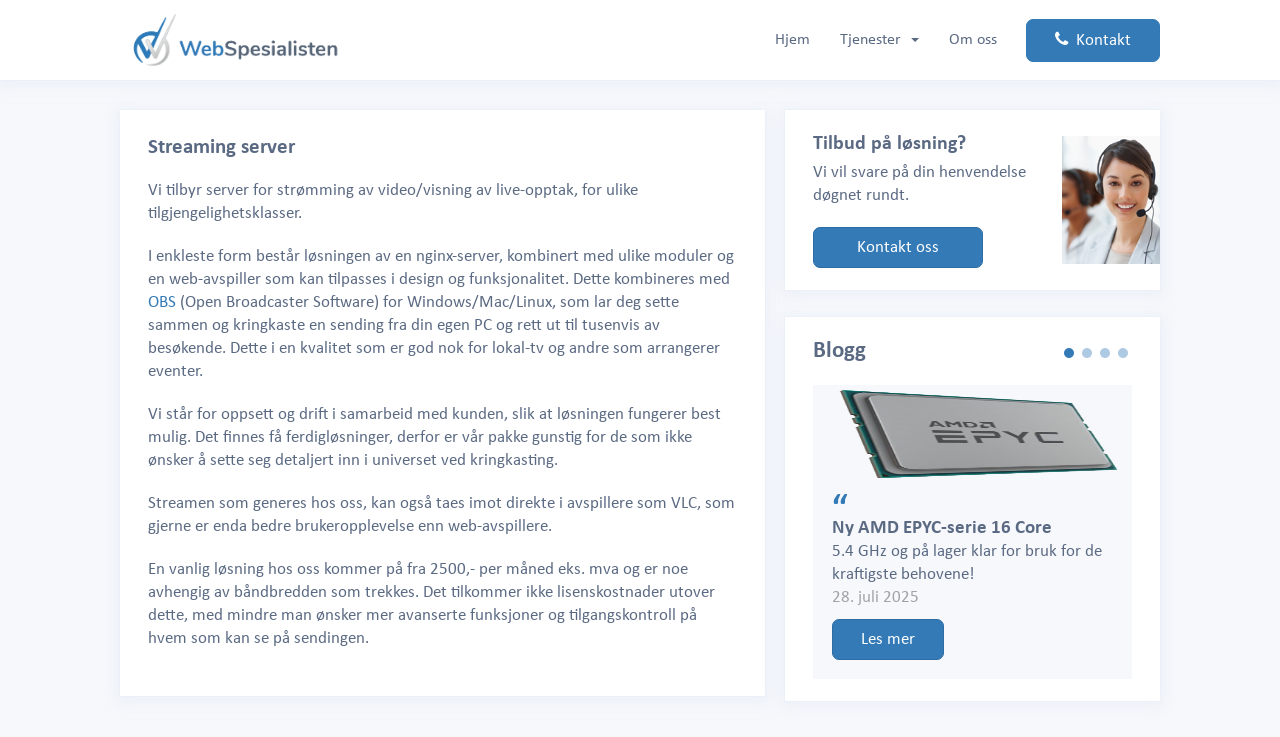

--- FILE ---
content_type: text/html; charset=UTF-8
request_url: https://webspesialisten.no/streaming-server/
body_size: 31607
content:
<!doctype html>
<html lang="nb-NO">
<head>
	<meta charset="UTF-8" />
    <title>Streaming server - Webspesialisten</title>
    <meta name="description" content="Drift av servere &#8211; enten på dedikert maskinvare eller skyen" />
	<meta name="viewport" content="width=device-width, initial-scale=1" />
	<link rel="profile" href="https://gmpg.org/xfn/11" />
    <meta name="https://webspesialisten.no/wp-content/themes/webspes/theme-color" content="#5b6a83" />
	<link href="https://webspesialisten.no/wp-content/themes/webspes/css/bootstrap.min.css" rel="stylesheet">

<script src="https://kit.fontawesome.com/87623acee0.js" crossorigin="anonymous"></script>
	<link href="https://webspesialisten.no/wp-content/themes/webspes/css/main.css" rel="stylesheet">
	<link href="https://webspesialisten.no/wp-content/themes/webspes/images/fav.png" rel="icon">
	    <meta name="facebook-domain-verification" content="i9k8anwj2i0kbkv7jlokn0s4669njm" />
	<meta name='robots' content='index, follow, max-image-preview:large, max-snippet:-1, max-video-preview:-1' />

	<!-- This site is optimized with the Yoast SEO plugin v19.6.1 - https://yoast.com/wordpress/plugins/seo/ -->
	<link rel="canonical" href="https://webspesialisten.no/streaming-server/" />
	<meta property="og:locale" content="nb_NO" />
	<meta property="og:type" content="article" />
	<meta property="og:title" content="Streaming server - Webspesialisten" />
	<meta property="og:description" content="Vi tilbyr server for strømming av video/visning av live-opptak, for ulike tilgjengelighetsklasser. I enkleste form består løsningen av en nginx-server, kombinert med ulike moduler og en web-avspiller som kan tilpasses i design og funksjonalitet. Dette kombineres med OBS (Open Broadcaster Software) for Windows/Mac/Linux, som lar deg sette sammen og kringkaste en sending fra din egen [&hellip;]" />
	<meta property="og:url" content="https://webspesialisten.no/streaming-server/" />
	<meta property="og:site_name" content="Webspesialisten" />
	<meta property="article:publisher" content="https://www.facebook.com/webspesialisten/" />
	<meta property="article:modified_time" content="2021-02-16T14:15:43+00:00" />
	<meta name="twitter:card" content="summary_large_image" />
	<meta name="twitter:label1" content="Ansl. lesetid" />
	<meta name="twitter:data1" content="1 minutt" />
	<script type="application/ld+json" class="yoast-schema-graph">{"@context":"https://schema.org","@graph":[{"@type":"WebPage","@id":"https://webspesialisten.no/streaming-server/","url":"https://webspesialisten.no/streaming-server/","name":"Streaming server - Webspesialisten","isPartOf":{"@id":"https://webspesialisten.no/#website"},"datePublished":"2021-02-16T14:00:35+00:00","dateModified":"2021-02-16T14:15:43+00:00","breadcrumb":{"@id":"https://webspesialisten.no/streaming-server/#breadcrumb"},"inLanguage":"nb-NO","potentialAction":[{"@type":"ReadAction","target":["https://webspesialisten.no/streaming-server/"]}]},{"@type":"BreadcrumbList","@id":"https://webspesialisten.no/streaming-server/#breadcrumb","itemListElement":[{"@type":"ListItem","position":1,"name":"Hjem","item":"https://webspesialisten.no/"},{"@type":"ListItem","position":2,"name":"Streaming server"}]},{"@type":"WebSite","@id":"https://webspesialisten.no/#website","url":"https://webspesialisten.no/","name":"Webspesialisten","description":"Drift av servere - enten på dedikert maskinvare eller skyen","publisher":{"@id":"https://webspesialisten.no/#organization"},"potentialAction":[{"@type":"SearchAction","target":{"@type":"EntryPoint","urlTemplate":"https://webspesialisten.no/?s={search_term_string}"},"query-input":"required name=search_term_string"}],"inLanguage":"nb-NO"},{"@type":"Organization","@id":"https://webspesialisten.no/#organization","name":"Webspesialisten AS","url":"https://webspesialisten.no/","sameAs":["https://www.facebook.com/webspesialisten/"],"logo":{"@type":"ImageObject","inLanguage":"nb-NO","@id":"https://webspesialisten.no/#/schema/logo/image/","url":"https://webspesialisten.no/wp-content/uploads/logo_ikon_stort_org-Copy.png","contentUrl":"https://webspesialisten.no/wp-content/uploads/logo_ikon_stort_org-Copy.png","width":800,"height":220,"caption":"Webspesialisten AS"},"image":{"@id":"https://webspesialisten.no/#/schema/logo/image/"}}]}</script>
	<!-- / Yoast SEO plugin. -->


<link rel='dns-prefetch' href='//cdn.jsdelivr.net' />
<link rel='dns-prefetch' href='//s.w.org' />
<link rel='stylesheet' id='wp-block-library-css'  href='https://webspesialisten.no/wp-includes/css/dist/block-library/style.min.css' type='text/css' media='all' />
<style id='global-styles-inline-css' type='text/css'>
body{--wp--preset--color--black: #000000;--wp--preset--color--cyan-bluish-gray: #abb8c3;--wp--preset--color--white: #ffffff;--wp--preset--color--pale-pink: #f78da7;--wp--preset--color--vivid-red: #cf2e2e;--wp--preset--color--luminous-vivid-orange: #ff6900;--wp--preset--color--luminous-vivid-amber: #fcb900;--wp--preset--color--light-green-cyan: #7bdcb5;--wp--preset--color--vivid-green-cyan: #00d084;--wp--preset--color--pale-cyan-blue: #8ed1fc;--wp--preset--color--vivid-cyan-blue: #0693e3;--wp--preset--color--vivid-purple: #9b51e0;--wp--preset--gradient--vivid-cyan-blue-to-vivid-purple: linear-gradient(135deg,rgba(6,147,227,1) 0%,rgb(155,81,224) 100%);--wp--preset--gradient--light-green-cyan-to-vivid-green-cyan: linear-gradient(135deg,rgb(122,220,180) 0%,rgb(0,208,130) 100%);--wp--preset--gradient--luminous-vivid-amber-to-luminous-vivid-orange: linear-gradient(135deg,rgba(252,185,0,1) 0%,rgba(255,105,0,1) 100%);--wp--preset--gradient--luminous-vivid-orange-to-vivid-red: linear-gradient(135deg,rgba(255,105,0,1) 0%,rgb(207,46,46) 100%);--wp--preset--gradient--very-light-gray-to-cyan-bluish-gray: linear-gradient(135deg,rgb(238,238,238) 0%,rgb(169,184,195) 100%);--wp--preset--gradient--cool-to-warm-spectrum: linear-gradient(135deg,rgb(74,234,220) 0%,rgb(151,120,209) 20%,rgb(207,42,186) 40%,rgb(238,44,130) 60%,rgb(251,105,98) 80%,rgb(254,248,76) 100%);--wp--preset--gradient--blush-light-purple: linear-gradient(135deg,rgb(255,206,236) 0%,rgb(152,150,240) 100%);--wp--preset--gradient--blush-bordeaux: linear-gradient(135deg,rgb(254,205,165) 0%,rgb(254,45,45) 50%,rgb(107,0,62) 100%);--wp--preset--gradient--luminous-dusk: linear-gradient(135deg,rgb(255,203,112) 0%,rgb(199,81,192) 50%,rgb(65,88,208) 100%);--wp--preset--gradient--pale-ocean: linear-gradient(135deg,rgb(255,245,203) 0%,rgb(182,227,212) 50%,rgb(51,167,181) 100%);--wp--preset--gradient--electric-grass: linear-gradient(135deg,rgb(202,248,128) 0%,rgb(113,206,126) 100%);--wp--preset--gradient--midnight: linear-gradient(135deg,rgb(2,3,129) 0%,rgb(40,116,252) 100%);--wp--preset--duotone--dark-grayscale: url('#wp-duotone-dark-grayscale');--wp--preset--duotone--grayscale: url('#wp-duotone-grayscale');--wp--preset--duotone--purple-yellow: url('#wp-duotone-purple-yellow');--wp--preset--duotone--blue-red: url('#wp-duotone-blue-red');--wp--preset--duotone--midnight: url('#wp-duotone-midnight');--wp--preset--duotone--magenta-yellow: url('#wp-duotone-magenta-yellow');--wp--preset--duotone--purple-green: url('#wp-duotone-purple-green');--wp--preset--duotone--blue-orange: url('#wp-duotone-blue-orange');--wp--preset--font-size--small: 13px;--wp--preset--font-size--medium: 20px;--wp--preset--font-size--large: 36px;--wp--preset--font-size--x-large: 42px;}.has-black-color{color: var(--wp--preset--color--black) !important;}.has-cyan-bluish-gray-color{color: var(--wp--preset--color--cyan-bluish-gray) !important;}.has-white-color{color: var(--wp--preset--color--white) !important;}.has-pale-pink-color{color: var(--wp--preset--color--pale-pink) !important;}.has-vivid-red-color{color: var(--wp--preset--color--vivid-red) !important;}.has-luminous-vivid-orange-color{color: var(--wp--preset--color--luminous-vivid-orange) !important;}.has-luminous-vivid-amber-color{color: var(--wp--preset--color--luminous-vivid-amber) !important;}.has-light-green-cyan-color{color: var(--wp--preset--color--light-green-cyan) !important;}.has-vivid-green-cyan-color{color: var(--wp--preset--color--vivid-green-cyan) !important;}.has-pale-cyan-blue-color{color: var(--wp--preset--color--pale-cyan-blue) !important;}.has-vivid-cyan-blue-color{color: var(--wp--preset--color--vivid-cyan-blue) !important;}.has-vivid-purple-color{color: var(--wp--preset--color--vivid-purple) !important;}.has-black-background-color{background-color: var(--wp--preset--color--black) !important;}.has-cyan-bluish-gray-background-color{background-color: var(--wp--preset--color--cyan-bluish-gray) !important;}.has-white-background-color{background-color: var(--wp--preset--color--white) !important;}.has-pale-pink-background-color{background-color: var(--wp--preset--color--pale-pink) !important;}.has-vivid-red-background-color{background-color: var(--wp--preset--color--vivid-red) !important;}.has-luminous-vivid-orange-background-color{background-color: var(--wp--preset--color--luminous-vivid-orange) !important;}.has-luminous-vivid-amber-background-color{background-color: var(--wp--preset--color--luminous-vivid-amber) !important;}.has-light-green-cyan-background-color{background-color: var(--wp--preset--color--light-green-cyan) !important;}.has-vivid-green-cyan-background-color{background-color: var(--wp--preset--color--vivid-green-cyan) !important;}.has-pale-cyan-blue-background-color{background-color: var(--wp--preset--color--pale-cyan-blue) !important;}.has-vivid-cyan-blue-background-color{background-color: var(--wp--preset--color--vivid-cyan-blue) !important;}.has-vivid-purple-background-color{background-color: var(--wp--preset--color--vivid-purple) !important;}.has-black-border-color{border-color: var(--wp--preset--color--black) !important;}.has-cyan-bluish-gray-border-color{border-color: var(--wp--preset--color--cyan-bluish-gray) !important;}.has-white-border-color{border-color: var(--wp--preset--color--white) !important;}.has-pale-pink-border-color{border-color: var(--wp--preset--color--pale-pink) !important;}.has-vivid-red-border-color{border-color: var(--wp--preset--color--vivid-red) !important;}.has-luminous-vivid-orange-border-color{border-color: var(--wp--preset--color--luminous-vivid-orange) !important;}.has-luminous-vivid-amber-border-color{border-color: var(--wp--preset--color--luminous-vivid-amber) !important;}.has-light-green-cyan-border-color{border-color: var(--wp--preset--color--light-green-cyan) !important;}.has-vivid-green-cyan-border-color{border-color: var(--wp--preset--color--vivid-green-cyan) !important;}.has-pale-cyan-blue-border-color{border-color: var(--wp--preset--color--pale-cyan-blue) !important;}.has-vivid-cyan-blue-border-color{border-color: var(--wp--preset--color--vivid-cyan-blue) !important;}.has-vivid-purple-border-color{border-color: var(--wp--preset--color--vivid-purple) !important;}.has-vivid-cyan-blue-to-vivid-purple-gradient-background{background: var(--wp--preset--gradient--vivid-cyan-blue-to-vivid-purple) !important;}.has-light-green-cyan-to-vivid-green-cyan-gradient-background{background: var(--wp--preset--gradient--light-green-cyan-to-vivid-green-cyan) !important;}.has-luminous-vivid-amber-to-luminous-vivid-orange-gradient-background{background: var(--wp--preset--gradient--luminous-vivid-amber-to-luminous-vivid-orange) !important;}.has-luminous-vivid-orange-to-vivid-red-gradient-background{background: var(--wp--preset--gradient--luminous-vivid-orange-to-vivid-red) !important;}.has-very-light-gray-to-cyan-bluish-gray-gradient-background{background: var(--wp--preset--gradient--very-light-gray-to-cyan-bluish-gray) !important;}.has-cool-to-warm-spectrum-gradient-background{background: var(--wp--preset--gradient--cool-to-warm-spectrum) !important;}.has-blush-light-purple-gradient-background{background: var(--wp--preset--gradient--blush-light-purple) !important;}.has-blush-bordeaux-gradient-background{background: var(--wp--preset--gradient--blush-bordeaux) !important;}.has-luminous-dusk-gradient-background{background: var(--wp--preset--gradient--luminous-dusk) !important;}.has-pale-ocean-gradient-background{background: var(--wp--preset--gradient--pale-ocean) !important;}.has-electric-grass-gradient-background{background: var(--wp--preset--gradient--electric-grass) !important;}.has-midnight-gradient-background{background: var(--wp--preset--gradient--midnight) !important;}.has-small-font-size{font-size: var(--wp--preset--font-size--small) !important;}.has-medium-font-size{font-size: var(--wp--preset--font-size--medium) !important;}.has-large-font-size{font-size: var(--wp--preset--font-size--large) !important;}.has-x-large-font-size{font-size: var(--wp--preset--font-size--x-large) !important;}
</style>
<link rel='stylesheet' id='ds-fe-boot-css-css'  href='https://webspesialisten.no/wp-content/plugins/ds-features/css/bootstrap.less' type='text/css' media='all' />
<link rel='stylesheet' id='widgetopts-styles-css'  href='https://webspesialisten.no/wp-content/plugins/widget-options/assets/css/widget-options.css' type='text/css' media='all' />
<link rel='stylesheet' id='inbound-shortcodes-css'  href='https://webspesialisten.no/wp-content/plugins/cta/shared/shortcodes/css/frontend-render.css' type='text/css' media='all' />
<link rel='stylesheet' id='tablepress-default-css'  href='https://webspesialisten.no/wp-content/plugins/tablepress/css/build/default.css' type='text/css' media='all' />
<script type='text/javascript' src='https://webspesialisten.no/wp-includes/js/jquery/jquery.min.js' id='jquery-core-js'></script>
<script type='text/javascript' src='https://webspesialisten.no/wp-includes/js/jquery/jquery-migrate.min.js' id='jquery-migrate-js'></script>
<script type='text/javascript' id='cta-load-variation-js-extra'>
/* <![CDATA[ */
var cta_variation = {"cta_id":null,"admin_url":"https:\/\/webspesialisten.no\/wp-admin\/admin-ajax.php","home_url":"https:\/\/webspesialisten.no","split_testing":"1","sticky_cta":"1","page_tracking":"off"};
/* ]]> */
</script>
<script type='text/javascript' src='https://webspesialisten.no/wp-content/plugins/cta/assets/js/cta-variation.js' id='cta-load-variation-js'></script>
<script type='text/javascript' id='inbound-analytics-js-extra'>
/* <![CDATA[ */
var inbound_settings = {"post_id":"5987","post_type":"page","variation_id":"0","ip_address":"18.218.243.55","wp_lead_data":{"lead_id":null,"lead_email":null,"lead_uid":null,"lead_nonce":null},"admin_url":"https:\/\/webspesialisten.no\/wp-admin\/admin-ajax.php","track_time":"2026\/01\/19 18:35:21","page_tracking":"off","search_tracking":"off","comment_tracking":"off","custom_mapping":[],"is_admin":"","ajax_nonce":"d2f82f87eb"};
/* ]]> */
</script>
<script type='text/javascript' src='https://webspesialisten.no/wp-content/plugins/cta/shared/assets/js/frontend/analytics/inboundAnalytics.min.js' id='inbound-analytics-js'></script>
<link rel="https://api.w.org/" href="https://webspesialisten.no/wp-json/" /><link rel="alternate" type="application/json" href="https://webspesialisten.no/wp-json/wp/v2/pages/5987" /><link rel="alternate" type="application/json+oembed" href="https://webspesialisten.no/wp-json/oembed/1.0/embed?url=https%3A%2F%2Fwebspesialisten.no%2Fstreaming-server%2F" />
<link rel="alternate" type="text/xml+oembed" href="https://webspesialisten.no/wp-json/oembed/1.0/embed?url=https%3A%2F%2Fwebspesialisten.no%2Fstreaming-server%2F&#038;format=xml" />

    <!-- Facebook Pixel Code -->
<script>
!function(f,b,e,v,n,t,s)
{if(f.fbq)return;n=f.fbq=function(){n.callMethod?
n.callMethod.apply(n,arguments):n.queue.push(arguments)};
if(!f._fbq)f._fbq=n;n.push=n;n.loaded=!0;n.version='2.0';
n.queue=[];t=b.createElement(e);t.async=!0;
t.src=v;s=b.getElementsByTagName(e)[0];
s.parentNode.insertBefore(t,s)}(window,document,'script',
'https://connect.facebook.net/en_US/fbevents.js');
 fbq('init', '596912904569732');
fbq('track', 'PageView');
</script>
<noscript>
 <img height="1" width="1"
src="https://www.facebook.com/tr?id=596912904569732&ev=PageView
&noscript=1"/>
</noscript>
<!-- End Facebook Pixel Code -->


<!-- Google Tag Manager -->
<script>(function(w,d,s,l,i){w[l]=w[l]||[];w[l].push({'gtm.start':
new Date().getTime(),event:'gtm.js'});var f=d.getElementsByTagName(s)[0],
j=d.createElement(s),dl=l!='dataLayer'?'&l='+l:'';j.async=true;j.src=
'https://www.googletagmanager.com/gtm.js?id='+i+dl;f.parentNode.insertBefore(j,f);
})(window,document,'script','dataLayer','GTM-5RVGQQD');</script>
<!-- End Google Tag Manager -->


    <!-- Matomo -->
<script>
    var _paq = window._paq = window._paq || [];
    /* tracker methods like "setCustomDimension" should be called before "trackPageView" */
    _paq.push(['trackPageView']);
    _paq.push(['enableLinkTracking']);
    (function() {
        var u="//track.webspes.no/";
        _paq.push(['setTrackerUrl', u+'matomo.php']);
        _paq.push(['setSiteId', '1']);
        var d=document, g=d.createElement('script'), s=d.getElementsByTagName('script')[0];
        g.async=true; g.src=u+'matomo.js'; s.parentNode.insertBefore(g,s);
    })();
</script>
<!-- End Matomo Code -->


</head>

<body>

<!-- Google Tag Manager (noscript) -->
<noscript><iframe src="https://www.googletagmanager.com/ns.html?id=GTM-5RVGQQD"
height="0" width="0" style="display:none;visibility:hidden"></iframe></noscript>
<!-- End Google Tag Manager (noscript) -->

	<!--Header start-->
	<header>
		<div class="container">
			<nav class="navbar navbar-default">
				<div class="container-fluid">
					<div class="navbar-header">
						<button type="button" class="navbar-toggle collapsed" data-toggle="collapse" data-target="#bs-example-navbar-collapse-1" aria-expanded="false">
							<span class="sr-only">Toggle navigation</span>
							<span class="icon-bar"></span>
							<span class="icon-bar"></span>
							<span class="icon-bar"></span>
						</button>
						<a class="navbar-brand" href="/">
							<img src="https://webspesialisten.no/wp-content/themes/webspes/images/logo.png" alt="Webspesialisten">
						</a>
					</div>
					<div class="collapse navbar-collapse" id="bs-example-navbar-collapse-1">
						<ul class="nav navbar-nav navbar-right">
                        

	<!-- Functions: Clean Menu Start -->
	<li class=''><a href="https://webspesialisten.no/">Hjem</a></li>

	<li class="dropdown ">
	<a href="#" class="dropdown-toggle" data-toggle="dropdown" role="button" aria-haspopup="false" aria-expanded="false">Tjenester&nbsp; <span class="caret"></span></a>

	<ul class="dropdown-menu">
		<li class=''><a href="https://webspesialisten.no/dedikert-server/">Dedikert server</a></li>
		<li class=''><a href="https://webspesialisten.no/dedikert-server/proxmox/">Proxmox Virtualisering</a></li>
		<li class=''><a href="https://webspesialisten.no/dedikert-filserver/">Dedikert filserver</a></li>
		<li class=''><a href="https://webspesialisten.no/tjenester/wordpress-24/">WordPress 24</a></li>
		<li class=''><a href="https://webspesialisten.no/tjenester/nextcloud/">NextCloud filserver</a></li>
		<li class=''><a href="https://webspesialisten.no/skyserver/">SkyServer med drift</a></li>
		<li class=''><a href="https://webspesialisten.no/cpanel-server/">cPanel Server</a></li>
		<li class=''><a href="https://webspesialisten.no/mailkonto/">Mailkonto</a></li>
		<li class=''><a href="https://webspesialisten.no/tjenester/drift/">Driftstjenester IT</a></li>
		<li class=''><a href="https://webspesialisten.no/wordpress/">Drift av WordPress</a></li>
		<li class=''><a href="https://webspesialisten.no/tjenester/backup-as-a-service/">Backup as a service</a></li>
		<li class=''><a href="https://webspesialisten.no/tjenester/smtp-server/">SMTP-server</a></li>
		<li class=''><a href="https://webspesialisten.no/tjenester/sikker-epost/">Arkivering av mail</a></li>
		<li class=''><a href="https://webspesialisten.no/nyhetsbrev/">Nyhetsbrev</a></li>
	</ul>
	</li>	<li class=''><a href="https://webspesialisten.no/om-oss/">Om oss</a></li>
	<!-- Functions: Clean Menu End -->
                        <li><a href="/kontakt" class="btn btn-primary"><i class="fa fa-phone"></i>&nbsp; Kontakt</a></li>
                        </ul>
					</div>
				</div>
			</nav>


		</div>
	</header>
	<!--	Header end -->


   	<div class="container">
		<div class="main-area">

		<!--Main start-->
<main>
<section class="product-main-area">
        <div class="panel product-content">






        <article id="post-5987" class="post-5987 page type-page status-publish hentry">


        <h2 class="entry-title">Streaming server</h2>

    <div class="entry-content">
        <p></p>
<p>Vi tilbyr server for strømming av video/visning av live-opptak, for ulike tilgjengelighetsklasser. </p>
<p></p>
<p></p>
<p>I enkleste form består løsningen av en nginx-server, kombinert med ulike moduler og en web-avspiller som kan tilpasses i design og funksjonalitet. Dette kombineres med <a href="https://obsproject.com/">OBS </a>(Open Broadcaster Software) for Windows/Mac/Linux, som lar deg sette sammen og kringkaste en sending fra din egen PC og rett ut til tusenvis av besøkende. Dette i en kvalitet som er god nok for lokal-tv og andre som arrangerer eventer.</p>
<p></p>
<p></p>
<p>Vi står for oppsett og drift i samarbeid med kunden, slik at løsningen fungerer best mulig. Det finnes få ferdigløsninger, derfor er vår pakke gunstig for de som ikke ønsker å sette seg detaljert inn i universet ved kringkasting. </p>
<p></p>
<p></p>
<p>Streamen som generes hos oss, kan også taes imot direkte i avspillere som VLC, som gjerne er enda bedre brukeropplevelse enn web-avspillere.</p>
<p></p>
<p></p>
<p>En vanlig løsning hos oss kommer på fra 2500,- per måned eks. mva og er noe avhengig av båndbredden som trekkes. Det tilkommer ikke lisenskostnader utover dette, med mindre man ønsker mer avanserte funksjoner og tilgangskontroll på hvem som kan se på sendingen.</p>
<p></p>
    </div><!-- .entry-content -->


</article><!-- #post-${ID} -->


</div>

</section>




            </main>
            <!--Main end-->
            <!--Sidebar start-->
            <div class="sidebar">
                <!--Features widget start-->


                <div class="widget_text panel widget"><div class="textwidget custom-html-widget"><div class="widget-body">
<div class="support-wrap">
<div class="support-content">
<h3>Tilbud på løsning?</h3>
<p>Vi vil svare på din henvendelse døgnet rundt.</p>
<a href="/kontakt" class="btn btn-primary">Kontakt oss</a>
</div>
<figure>
<img src="https://webspesialisten.no/wp-content/themes/webspes/images/image5.png" alt="support">
</figure>
</div>
</div></div></div>
                <!--Blog widget start-->
                <div class="panel widget">
                    <h3 class="widget-title">Blogg</h3>


                     <div class="widget-body">
                        <div class="blog-sec">
                            <div class="owl-carousel owl-theme blog-widget-slider">
                                        <div class="blog-item">
                        <figure>
                        <a href="https://webspesialisten.no/forsiden/ny-amd-serie-16-core/">
                        <img width="433" height="395" src="https://webspesialisten.no/wp-content/uploads/epic-amd.png" class="img-responsive responsive--full wp-post-image" alt="" title="Ny AMD EPYC-serie 16 Core" style="height:97px;" srcset="https://webspesialisten.no/wp-content/uploads/epic-amd.png 433w, https://webspesialisten.no/wp-content/uploads/epic-amd-300x274.png 300w" sizes="(max-width: 433px) 100vw, 433px" />                        </a>
                        </figure>
                        <div class="blog-content">
                            <h4>Ny AMD EPYC-serie 16 Core</h4>
                            <p>5.4 GHz og på lager klar for bruk for de kraftigste behovene!  </p>
                            <div class="date">28. juli 2025</div>
                            <a href="https://webspesialisten.no/forsiden/ny-amd-serie-16-core/" class="btn btn-primary">Les mer</a>
                        </div>
                    </div>
                                        <div class="blog-item">
                        <figure>
                        <a href="https://webspesialisten.no/ukategorisert/gratis-kontrollpanel-lansert/">
                        <img width="1568" height="1009" src="https://webspesialisten.no/wp-content/uploads/server-4393370_1920-1568x1009.jpg" class="img-responsive responsive--full wp-post-image" alt="" loading="lazy" title="Ut med cPanel? Gratis kontroll!" style="height:97px;" srcset="https://webspesialisten.no/wp-content/uploads/server-4393370_1920-1568x1009.jpg 1568w, https://webspesialisten.no/wp-content/uploads/server-4393370_1920-300x193.jpg 300w, https://webspesialisten.no/wp-content/uploads/server-4393370_1920-1024x659.jpg 1024w, https://webspesialisten.no/wp-content/uploads/server-4393370_1920-768x494.jpg 768w, https://webspesialisten.no/wp-content/uploads/server-4393370_1920-1536x989.jpg 1536w, https://webspesialisten.no/wp-content/uploads/server-4393370_1920.jpg 1920w" sizes="(max-width: 1568px) 100vw, 1568px" />                        </a>
                        </figure>
                        <div class="blog-content">
                            <h4>Ut med cPanel? Gratis kontroll!</h4>
                            <p>Alle dedikerte server-kunder på Linux vil nå kunne kvitte seg med cPan…  </p>
                            <div class="date">28. april 2025</div>
                            <a href="https://webspesialisten.no/ukategorisert/gratis-kontrollpanel-lansert/" class="btn btn-primary">Les mer</a>
                        </div>
                    </div>
                                        <div class="blog-item">
                        <figure>
                        <a href="https://webspesialisten.no/blogg/ny-tjeneste-nyhetsbrev/">
                        <img width="967" height="438" src="https://webspesialisten.no/wp-content/uploads/nyhetsbrev-smtp-1.png" class="img-responsive responsive--full wp-post-image" alt="" loading="lazy" title="Ny tjeneste fra oss: Nyhetsbrev" style="height:97px;" srcset="https://webspesialisten.no/wp-content/uploads/nyhetsbrev-smtp-1.png 967w, https://webspesialisten.no/wp-content/uploads/nyhetsbrev-smtp-1-300x136.png 300w, https://webspesialisten.no/wp-content/uploads/nyhetsbrev-smtp-1-768x348.png 768w" sizes="(max-width: 967px) 100vw, 967px" />                        </a>
                        </figure>
                        <div class="blog-content">
                            <h4>Ny tjeneste fra oss: Nyhetsbrev</h4>
                            <p>Send proffe nyhetsbrev på sekunder med AI-funksjoner og stavekontroll.…  </p>
                            <div class="date">5. april 2025</div>
                            <a href="https://webspesialisten.no/blogg/ny-tjeneste-nyhetsbrev/" class="btn btn-primary">Les mer</a>
                        </div>
                    </div>
                                        <div class="blog-item">
                        <figure>
                        <a href="https://webspesialisten.no/epost/avsender-kontaktskjema/">
                        <img width="1280" height="1162" src="https://webspesialisten.no/wp-content/uploads/email-2151046_1280.png" class="img-responsive responsive--full wp-post-image" alt="" loading="lazy" title="Avsender i kontaktskjema" style="height:97px;" srcset="https://webspesialisten.no/wp-content/uploads/email-2151046_1280.png 1280w, https://webspesialisten.no/wp-content/uploads/email-2151046_1280-300x272.png 300w, https://webspesialisten.no/wp-content/uploads/email-2151046_1280-1024x930.png 1024w, https://webspesialisten.no/wp-content/uploads/email-2151046_1280-768x697.png 768w" sizes="(max-width: 1280px) 100vw, 1280px" />                        </a>
                        </figure>
                        <div class="blog-content">
                            <h4>Avsender i kontaktskjema</h4>
                            <p>Et vanlig problem er at e-poster fra kontaktskjemaer blir markert som …  </p>
                            <div class="date">30. mars 2025</div>
                            <a href="https://webspesialisten.no/epost/avsender-kontaktskjema/" class="btn btn-primary">Les mer</a>
                        </div>
                    </div>
                                        </div>

                     </div></div>


                </div>
                <!--Blog widget end-->
                        </div>
            <!--Sidebar start-->




            <script type="text/javascript">
_linkedin_partner_id = "383570";
window._linkedin_data_partner_ids = window._linkedin_data_partner_ids || [];
window._linkedin_data_partner_ids.push(_linkedin_partner_id);
</script><script type="text/javascript">
(function(l) {
if (!l){window.lintrk = function(a,b){window.lintrk.q.push([a,b])};
window.lintrk.q=[]}
var s = document.getElementsByTagName("script")[0];
var b = document.createElement("script");
b.type = "text/javascript";b.async = true;
b.src = "https://snap.licdn.com/li.lms-analytics/insight.min.js";
s.parentNode.insertBefore(b, s);})(window.lintrk);
</script>
<noscript>
<img height="1" width="1" style="display:none;" alt="" src="https://px.ads.linkedin.com/collect/?pid=383570&fmt=gif" />
</noscript>

	</div><!-- #container -->
</div><!-- #main area -->

   <!--Footer start-->
<footer>
    <div class="container">
        <div class="pull-left">
            <p>©  1998-2025 Webspesialisten AS</p>
        </div>
        <div class="pull-right">

            <ul> 
            

	<!-- Functions: Clean Menu Start -->
	<li class=''><a href="https://webspesialisten.no/datasenter/">Datasenter</a></li>	<li class=''><a href="https://webspesialisten.no/om-oss/">Om oss</a></li>	<li class=''><a href="/personvern">Personvern</a></li>
	<!-- Functions: Clean Menu End -->
            </ul>
        </div>
    </div>
</footer>
<!--Footer end-->


<script type='text/javascript' src='https://webspesialisten.no/wp-content/plugins/cta/shared//shortcodes/js/spin.min.js' id='spin.min-js'></script>
<script type='text/javascript' id='wp_slimstat-js-extra'>
/* <![CDATA[ */
var SlimStatParams = {"ajaxurl":"https:\/\/webspesialisten.no\/wp-admin\/admin-ajax.php","baseurl":"\/","dnt":"noslimstat,ab-item","ci":"YTozOntzOjEyOiJjb250ZW50X3R5cGUiO3M6NDoicGFnZSI7czoxMDoiY29udGVudF9pZCI7aTo1OTg3O3M6NjoiYXV0aG9yIjtzOjc6IndlYnNwZXMiO30-.e2f7a133c592a03427f1fe0967c5fc8f"};
/* ]]> */
</script>
<script defer type='text/javascript' src='https://cdn.jsdelivr.net/wp/wp-slimstat/tags/5.0.10.2/wp-slimstat.min.js' id='wp_slimstat-js'></script>

<script src="https://webspesialisten.no/wp-content/themes/webspes/js/jquery-3.3.1.min.js"></script>
<script src="https://webspesialisten.no/wp-content/themes/webspes/js/bootstrap.min.js"></script>
<script src="https://webspesialisten.no/wp-content/themes/webspes/js/libs.min.js"></script>
<script src="https://webspesialisten.no/wp-content/themes/webspes/js/custom.min.js"></script>
<script src="https://webspesialisten.no/wp-content/themes/webspes/js/webspes.js"></script>  

<script type="text/javascript"> (function(d, src, c) { var t=d.scripts[d.scripts.length - 1],s=d.createElement('script');s.id='la_x2s6df8d';s.defer=true;s.src=src;s.onload=s.onreadystatechange=function(){var rs=this.readyState;if(rs&&(rs!='complete')&&(rs!='loaded')){return;}c(this);};t.parentElement.insertBefore(s,t.nextSibling);})(document, 'https://support.webspesialisten.no/scripts/track.js', function(e){ LiveAgent.createButton('c4pt7z19', e); }); </script>

</body>
</html>


--- FILE ---
content_type: text/html; charset=UTF-8
request_url: https://webspesialisten.no/wp-admin/admin-ajax.php
body_size: 234
content:
141854.903697d4e0745cf890cf8e0b7aee9a23

--- FILE ---
content_type: text/css
request_url: https://webspesialisten.no/wp-content/themes/webspes/css/main.css
body_size: 40770
content:
@charset "UTF-8";
/* Fonts */
@font-face {
  font-family: 'Calibri';
  src: url("../fonts/Calibri.eot");
  src: url("../fonts/Calibri.eot?#iefix") format("embedded-opentype"), url("../fonts/Calibri.woff2") format("woff2"), url("../fonts/Calibri.woff") format("woff"), url("../fonts/Calibri.ttf") format("truetype"), url("../fonts/Calibri.svg#Calibri") format("svg");
  font-weight: normal;
  font-style: normal; }

@font-face {
  font-family: 'Calibri-bold';
  src: url("../fonts/Calibri-Bold.eot");
  src: url("../fonts/Calibri-Bold.eot?#iefix") format("embedded-opentype"), url("../fonts/Calibri-Bold.woff2") format("woff2"), url("../fonts/Calibri-Bold.woff") format("woff"), url("../fonts/Calibri-Bold.ttf") format("truetype"), url("../fonts/Calibri-Bold.svg#Calibri-Bold") format("svg");
  font-weight: normal;
  font-style: normal; }

/*++++++++++++++++++++++++++++++++++++++++++++++++++++++++
Overwrite bootstrap
++++++++++++++++++++++++++++++++++++++++++++++++++++++++*/
/*--------------------------------------------------------
body font and background overwrite
---------------------------------------------------------*/
body {
  font-family: Calibri;
  font-size: 17px;
  line-height: 1.38;
  background: #f7f8fc;
  color: #5b6a83; }
  @media (max-width: 649px) {
    body {
      font-size: 16px; } }

/*--------------------------------------------------------
Image max width 100%
---------------------------------------------------------*/
img {
  max-width: 100%; }

/*--------------------------------------------------------
Typography
---------------------------------------------------------*/
h1,
h2,
h3,
h4,
h5,
h6 {
  margin-top: 0;
  color: #5b6a83;
  font-family: "Calibri-bold"; }

h1,
h2 {
  font-family: "Calibri-bold";
  font-size: 23px;
  line-height: 1.14;
  margin-bottom: 24px; }
  @media (max-width: 649px) {
    h1,
    h2 {
      font-size: 21px; } }

h3,
h4,
h5 {
  font-family: "Calibri-bold";
  font-size: 21px;
  line-height: 1.2; }
  @media (max-width: 649px) {
    h3,
    h4,
    h5 {
      font-size: 19px; } }

/*--------------------------------------------------------
Container overwrite
---------------------------------------------------------*/
@media (min-width: 1200px) {
  .container {
    width: 1070px; } }

/*--------------------------------------------------------
Navbar overwrite
---------------------------------------------------------*/
.navbar {
  background: transparent;
  border: none;
  height: 80px;
  margin: 0; }
  @media (max-width: 767px) {
    .navbar {
      height: 60px; } }

.navbar-brand {
  height: 80px;
  display: -webkit-box;
  display: -webkit-flex;
  display: -moz-box;
  display: -ms-flexbox;
  display: flex;
  -webkit-box-align: center;
  -webkit-align-items: center;
  -moz-box-align: center;
  -ms-flex-align: center;
  align-items: center; }
  @media (max-width: 767px) {
    .navbar-brand {
      height: 60px; } }
  .navbar-brand img {
    max-width: 210px;
    margin-left:10px;
    max-height: 60px; }
    @media (max-width: 767px) {
      .navbar-brand img {
        max-width: 150px;
        max-height: 35px; } }

@media (max-width: 767px) {
  .navbar-header {
    display: -webkit-box;
    display: -webkit-flex;
    display: -moz-box;
    display: -ms-flexbox;
    display: flex;
    -webkit-box-pack: center;
    -webkit-justify-content: center;
    -moz-box-pack: center;
    -ms-flex-pack: center;
    justify-content: center; } }

/*--------------------------------------------------------
Navbar toggle overwrite
---------------------------------------------------------*/
.navbar-toggle {
  position: absolute;
  left: 0;
  top: 0;
  background: #ffffff;
  border-color: #ffffff !important; }
  .navbar-toggle span {
    background: #337ab7 !important; }
  .navbar-toggle:hover {
    background: #ffffff !important; }

/*--------------------------------------------------------
Navbar link overwrite
---------------------------------------------------------*/
.navbar-nav > li > a:not(.btn) {
  padding-top: 30px;
  padding-bottom: 30px;
  color: #5b6a83;
  position: relative; }
  @media (max-width: 767px) {
    .navbar-nav > li > a:not(.btn) {
      padding-top: 10px;
      padding-bottom: 10px; } }
  .navbar-nav > li > a:not(.btn):after {
    content: "";
    position: absolute;
    bottom: 0;
    left: 15px;
    right: 15px;
    height: 3px;
    background-color: #337ab7;
    -webkit-transform-origin: center;
    -moz-transform-origin: center;
    -ms-transform-origin: center;
    transform-origin: center;
    -webkit-transform: scaleX(0);
    -moz-transform: scaleX(0);
    -ms-transform: scaleX(0);
    transform: scaleX(0);
    -webkit-transition: 0.4s -webkit-transform ease;
    transition: 0.4s -webkit-transform ease;
    -moz-transition: 0.4s transform ease, 0.4s -moz-transform ease;
    transition: 0.4s transform ease;
    transition: 0.4s transform ease, 0.4s -webkit-transform ease, 0.4s -moz-transform ease; }
  .navbar-nav > li > a:not(.btn):hover {
    color: #337ab7; }
    .navbar-nav > li > a:not(.btn):hover:after {
      -webkit-transform: scaleX(1);
      -moz-transform: scaleX(1);
      -ms-transform: scaleX(1);
      transform: scaleX(1); }

.navbar-nav > li.current-menu-parent > a, .navbar-nav > li.active > a, .navbar-nav > li.open > a {
  color: #337ab7 !important;
  background: transparent !important; }
  .navbar-nav > li.current-menu-parent > a:after, .navbar-nav > li.active > a:after, .navbar-nav > li.open > a:after {
    -webkit-transform: scaleX(1);
    -moz-transform: scaleX(1);
    -ms-transform: scaleX(1);
    transform: scaleX(1); }

/*--------------------------------------------------------
Navbar hover dropdown
---------------------------------------------------------*/
.navbar-nav .dropdown {
  position: relative; }
  @media (max-width: 767px) {
    .navbar-nav .dropdown a {
      padding-right: 10px; } }
  @media (min-width: 768px) {
    .navbar-nav .dropdown .dropdown-menu {
      display: block;
      opacity: 0;
      -webkit-transform: translateY(50px);
      -moz-transform: translateY(50px);
      -ms-transform: translateY(50px);
      transform: translateY(50px);
      pointer-events: none;
      -webkit-transition: 0.4s opacity ease 0.2s, 0.4s -webkit-transform ease 0.2s;
      transition: 0.4s opacity ease 0.2s, 0.4s -webkit-transform ease 0.2s;
      -moz-transition: 0.4s transform ease 0.2s, 0.4s opacity ease 0.2s, 0.4s -moz-transform ease 0.2s;
      transition: 0.4s transform ease 0.2s, 0.4s opacity ease 0.2s;
      transition: 0.4s transform ease 0.2s, 0.4s opacity ease 0.2s, 0.4s -webkit-transform ease 0.2s, 0.4s -moz-transform ease 0.2s; } }
  @media (max-width: 767px) {
    .navbar-nav .dropdown .dropdown-menu {
      margin: 0 15px; } }
  @media (max-width: 767px) {
    .navbar-nav .dropdown:after {
      content: "";
      display: block;
      border-left: 4px solid transparent;
      border-right: 4px solid transparent;
      border-top: 4px solid #337ab7;
      position: absolute;
      right: 15px;
      top: 19px; } }
  @media (min-width: 768px) {
    .navbar-nav .dropdown:hover .dropdown-menu {
      display: block;
      -webkit-transform: translateY(0);
      -moz-transform: translateY(0);
      -ms-transform: translateY(0);
      transform: translateY(0);
      opacity: 1;
      pointer-events: all; } }

/*--------------------------------------------------------
Navbar open from left on mobile
---------------------------------------------------------*/
@media (max-width: 767px) {
  .navbar-collapse {
    background: #ffffff;
    -webkit-transition: 0.3s -webkit-transform ease-out;
    transition: 0.3s -webkit-transform ease-out;
    -moz-transition: 0.3s transform ease-out, 0.3s -moz-transform ease-out;
    transition: 0.3s transform ease-out;
    transition: 0.3s transform ease-out, 0.3s -webkit-transform ease-out, 0.3s -moz-transform ease-out;
    display: block !important;
    overflow: hidden;
    overflow-y: auto;
    position: fixed;
    z-index: 999;
    left: 15px;
    top: 50px;
    height: 89% !important;
    height: -moz-calc(100% - 50px) !important;
    height: calc(100% - 50px) !important;
    width: 280px;
    -webkit-box-shadow: 0px 3px 13px 5px rgba(220, 230, 242, 0.36), 0 0px 0px 1px rgba(220, 230, 242, 0.2);
    box-shadow: 0px 3px 13px 5px rgba(220, 230, 242, 0.36), 0 0px 0px 1px rgba(220, 230, 242, 0.2); } }

@media (max-width: 767px) {
  .navbar-collapse.collapse {
    -webkit-transform: translateX(-100%);
    -moz-transform: translateX(-100%);
    -ms-transform: translateX(-100%);
    transform: translateX(-100%); } }

@media (max-width: 767px) {
  .navbar-collapse.collapse.in {
    -webkit-transform: translateX(0%);
    -moz-transform: translateX(0%);
    -ms-transform: translateX(0%);
    transform: translateX(0%); } }

/*--------------------------------------------------------
Links overwrite
---------------------------------------------------------*/
a {
  text-decoration: none;
  -webkit-transition: 0.4s all ease;
  -moz-transition: 0.4s all ease;
  transition: 0.4s all ease; }
  a:hover {
    text-decoration: none; }

/*--------------------------------------------------------
Panel overwrite
---------------------------------------------------------*/
.panel.about-us, .panel.blog-sec, .panel.widget, .panel.product-content, .panel.product-content, .panel.feature, .panel.product-price, .panel.faq-sec {
  padding: 26px 28px;
  -webkit-box-shadow: 0px 3px 13px 5px rgba(220, 230, 242, 0.36), 0 0px 0px 1px rgba(220, 230, 242, 0.2);
  box-shadow: 0px 3px 13px 5px rgba(220, 230, 242, 0.36), 0 0px 0px 1px rgba(220, 230, 242, 0.2);
  margin-bottom: 27px;
  border-radius: 0px;
  border: none;
}

/*--------------------------------------------------------
Btn  overwrite
---------------------------------------------------------*/
.btn {
  border-radius: 7px;
  padding: 7px 28px;
  font-family: Calibri;
  font-size: 17px;
  line-height: 1.5; }

/*++++++++++++++++++++++++++++++++++++++++++++++++++++++++
Custom style start
++++++++++++++++++++++++++++++++++++++++++++++++++++++++*/
/*--------------------------------------------------------
Body soft load
---------------------------------------------------------*/
* {
  outline: none !important; }

body {
  -webkit-font-smoothing: antialiased;
  -moz-osx-font-smoothing: grayscale; }
  @media (max-width: 767px) {
    body {
      padding-top: 50px; } }
  body:after {
    content: "";
    position: fixed;
    left: 0;
    right: 0;
    top: 0;
    bottom: 0;
    width: 100%;
    height: 100%;
    z-index: 9999;
    background: white;
    background-size: 35px;
    pointer-events: none;
    -webkit-transition: 0.4s all ease;
    -moz-transition: 0.4s all ease;
    transition: 0.4s all ease; }
  body main,
  body aside,
  body footer {
    -webkit-transition: opacity 1.5s ease, -webkit-transform 0.75s ease;
    transition: opacity 1.5s ease, -webkit-transform 0.75s ease;
    -moz-transition: transform 0.75s ease, opacity 1.5s ease, -moz-transform 0.75s ease;
    transition: transform 0.75s ease, opacity 1.5s ease;
    transition: transform 0.75s ease, opacity 1.5s ease, -webkit-transform 0.75s ease, -moz-transform 0.75s ease;
    opacity: 0; }
  body.link-transition main,
  body.link-transition aside,
  body.link-transition footer {
    opacity: 0; }
  body.page-loaded:after {
    opacity: 0; }
  body.page-loaded main,
  body.page-loaded aside,
  body.page-loaded footer {
    opacity: 1; }
  body.page-loaded.link-transition:after {
    opacity: 1; }
  body.page-loaded.link-transition main,
  body.page-loaded.link-transition aside,
  body.page-loaded.link-transition footer {
    opacity: 0;
    -webkit-transition-delay: 0s;
    -moz-transition-delay: 0s;
    transition-delay: 0s; }
  body.page-loaded.link-transition footer {
    -webkit-transition: 0s opacity ease;
    -moz-transition: 0s opacity ease;
    transition: 0s opacity ease; }

/*--------------------------------------------------------
Header
---------------------------------------------------------*/
header {
  background: #ffffff;
  -webkit-box-shadow: 0px 3px 13px 5px rgba(220, 230, 242, 0.36), 0 0px 0px 1px rgba(220, 230, 242, 0.2);
  box-shadow: 0px 3px 13px 5px rgba(220, 230, 242, 0.36), 0 0px 0px 1px rgba(220, 230, 242, 0.2);
  width: 100%;
  z-index: 9999; }
  @media (max-width: 767px) {
    header {
      position: fixed;
      top: 0;
      left: 0; } }
  @media (min-width: 768px) {
    header .navbar {
      display: -webkit-box;
      display: -webkit-flex;
      display: -moz-box;
      display: -ms-flexbox;
      display: flex;
      -webkit-box-align: center;
      -webkit-align-items: center;
      -moz-box-align: center;
      -ms-flex-align: center;
      align-items: center; } }
  header .navbar .container-fluid {
    width: 100%; }
    @media (min-width: 768px) {
      header .navbar .container-fluid {
        padding: 0; } }
  header .navbar .btn {
    font-family: Calibri;
    font-size: 17px;
    line-height: 1.5;
    padding: 8px 28px;
    margin-left: 14px;
    border-radius: 7px; }
    @media (max-width: 989px) {
      header .navbar .btn {
        margin-left: 0; } }
    @media (max-width: 767px) {
      header .navbar .btn {
        margin: 10px 15px; } }
    header .navbar .btn.btn-primary {
      color: #ffffff;
      border-color: #337ab7; }
  @media (min-width: 768px) {
    header .navbar .navbar-nav {
      font-size: 16px; } }
  @media (min-width: 768px) {
    header .navbar .navbar-nav {
      display: -webkit-box;
      display: -webkit-flex;
      display: -moz-box;
      display: -ms-flexbox;
      display: flex;
      -webkit-box-align: center;
      -webkit-align-items: center;
      -moz-box-align: center;
      -ms-flex-align: center;
      align-items: center; } }

/*--------------------------------------------------------
Footer
---------------------------------------------------------*/
footer {
  background: #ffffff;
  border-top: 1px solid #edf2f9;
  color: #9ba0a8;
  padding: 8px 0;
  text-align: center; }
  @media (max-width: 579px) {
    footer .pull-left,
    footer .pull-right {
      float: none !important; } }
  footer p {
    margin: 0; }
  footer a {
    color: #5b6a83; }
    footer a:hover {
      color: #337ab7; }
  footer ul {
    list-style: none;
    margin: 0;
    padding: 0; }
    footer ul li {
      display: inline-block;
      margin-left: 25px; }
      @media (max-width: 579px) {
        footer ul li {
          margin-left: 10px;
          margin: 10px; } }

/*--------------------------------------------------------
Main area and sidebar
---------------------------------------------------------*/
.main-area {
  display: -webkit-box;
  display: -webkit-flex;
  display: -moz-box;
  display: -ms-flexbox;
  display: flex; }
  @media (max-width: 989px) {
    .main-area {
      -webkit-box-orient: vertical;
      -webkit-box-direction: normal;
      -webkit-flex-direction: column;
      -moz-box-orient: vertical;
      -moz-box-direction: normal;
      -ms-flex-direction: column;
      flex-direction: column; } }
  .main-area sidebar, .main-area .sidebar {
    padding: 30px 0 7px;
    width: 375px;
    min-width: 375px;
    margin-left: 20px; }
    @media (max-width: 989px) {
      .main-area sidebar, .main-area .sidebar {
        width: 100%;
        min-width: 10px;
        margin: 0;
        padding-top: 0; } }
    .main-area sidebar .panel, .main-area .sidebar .panel {
      padding-top: 22px;
      padding-bottom: 22px; }
      @media (max-width: 579px) {
        .main-area sidebar .panel, .main-area .sidebar .panel {
          padding-top: 18px;
          padding-bottom: 18px; } }

/*--------------------------------------------------------
Main
---------------------------------------------------------*/
main {
  padding: 30px 0 7px;
  width: 100%; }

/*
 *  Owl Carousel - Core
 */
.owl-carousel {
  display: none;
  width: 100%;
  -webkit-tap-highlight-color: transparent;
  /* position relative and z-index fix webkit rendering fonts issue */
  position: relative;
  z-index: 1; }
  .owl-carousel .owl-stage {
    position: relative;
    -ms-touch-action: pan-Y;
    touch-action: manipulation;
    -moz-backface-visibility: hidden;
    /* fix firefox animation glitch */ }
  .owl-carousel .owl-stage:after {
    content: ".";
    display: block;
    clear: both;
    visibility: hidden;
    line-height: 0;
    height: 0; }
  .owl-carousel .owl-stage-outer {
    position: relative;
    overflow: hidden;
    /* fix for flashing background */
    -webkit-transform: translate3d(0px, 0px, 0px); }
  .owl-carousel .owl-wrapper,
  .owl-carousel .owl-item {
    -webkit-backface-visibility: hidden;
    -moz-backface-visibility: hidden;
    -ms-backface-visibility: hidden;
    -webkit-transform: translate3d(0, 0, 0);
    -moz-transform: translate3d(0, 0, 0);
    -ms-transform: translate3d(0, 0, 0); }
  .owl-carousel .owl-item {
    position: relative;
    min-height: 1px;
    float: left;
    -webkit-backface-visibility: hidden;
    -webkit-tap-highlight-color: transparent;
    -webkit-touch-callout: none; }
  .owl-carousel .owl-item img {
    display: block;
    width: 100%; }
  .owl-carousel .owl-nav.disabled,
  .owl-carousel .owl-dots.disabled {
    display: none; }
  .owl-carousel .owl-nav .owl-prev,
  .owl-carousel .owl-nav .owl-next,
  .owl-carousel .owl-dot {
    cursor: pointer;
    -webkit-user-select: none;
    -moz-user-select: none;
    -ms-user-select: none;
    user-select: none; }
  .owl-carousel .owl-nav button.owl-prev,
  .owl-carousel .owl-nav button.owl-next,
  .owl-carousel button.owl-dot {
    background: none;
    color: inherit;
    border: none;
    padding: 0 !important;
    font: inherit; }
  .owl-carousel.owl-loaded {
    display: block; }
  .owl-carousel.owl-loading {
    opacity: 0;
    display: block; }
  .owl-carousel.owl-hidden {
    opacity: 0; }
  .owl-carousel.owl-refresh .owl-item {
    visibility: hidden; }
  .owl-carousel.owl-drag .owl-item {
    -ms-touch-action: pan-y;
    touch-action: pan-y;
    -webkit-user-select: none;
    -moz-user-select: none;
    -ms-user-select: none;
    user-select: none; }
  .owl-carousel.owl-grab {
    cursor: move;
    cursor: -webkit-grab;
    cursor: -moz-grab;
    cursor: grab; }
  .owl-carousel.owl-rtl {
    direction: rtl; }
  .owl-carousel.owl-rtl .owl-item {
    float: right; }

/* No Js */
.no-js .owl-carousel {
  display: block; }

/*
 *  Owl Carousel - Animate Plugin
 */
.owl-carousel .animated {
  -webkit-animation-duration: 1000ms;
  -moz-animation-duration: 1000ms;
  animation-duration: 1000ms;
  -webkit-animation-fill-mode: both;
  -moz-animation-fill-mode: both;
  animation-fill-mode: both; }

.owl-carousel .owl-animated-in {
  z-index: 0; }

.owl-carousel .owl-animated-out {
  z-index: 1; }

.owl-carousel .fadeOut {
  -webkit-animation-name: fadeOut;
  -moz-animation-name: fadeOut;
  animation-name: fadeOut; }

@-webkit-keyframes fadeOut {
  0% {
    opacity: 1; }
  100% {
    opacity: 0; } }

@-moz-keyframes fadeOut {
  0% {
    opacity: 1; }
  100% {
    opacity: 0; } }

@keyframes fadeOut {
  0% {
    opacity: 1; }
  100% {
    opacity: 0; } }

/*
 * 	Owl Carousel - Auto Height Plugin
 */
.owl-height {
  -webkit-transition: height 500ms ease-in-out;
  -moz-transition: height 500ms ease-in-out;
  transition: height 500ms ease-in-out; }

/*
 * 	Owl Carousel - Lazy Load Plugin
 */
.owl-carousel .owl-item {
  /**
			This is introduced due to a bug in IE11 where lazy loading combined with autoheight plugin causes a wrong
			calculation of the height of the owl-item that breaks page layouts
		 */ }
  .owl-carousel .owl-item .owl-lazy {
    opacity: 0;
    -webkit-transition: opacity 400ms ease;
    -moz-transition: opacity 400ms ease;
    transition: opacity 400ms ease; }
  .owl-carousel .owl-item .owl-lazy[src^=""], .owl-carousel .owl-item .owl-lazy:not([src]) {
    max-height: 0; }
  .owl-carousel .owl-item img.owl-lazy {
    -webkit-transform-style: preserve-3d;
    -moz-transform-style: preserve-3d;
    transform-style: preserve-3d; }

/*
 * 	Owl Carousel - Video Plugin
 */
.owl-carousel .owl-video-wrapper {
  position: relative;
  height: 100%;
  background: #000; }

.owl-carousel .owl-video-play-icon {
  position: absolute;
  height: 80px;
  width: 80px;
  left: 50%;
  top: 50%;
  margin-left: -40px;
  margin-top: -40px;
  background: url("owl.video.play.png") no-repeat;
  cursor: pointer;
  z-index: 1;
  -webkit-backface-visibility: hidden;
  -webkit-transition: -webkit-transform 100ms ease;
  transition: -webkit-transform 100ms ease;
  -moz-transition: transform 100ms ease, -moz-transform 100ms ease;
  transition: transform 100ms ease;
  transition: transform 100ms ease, -webkit-transform 100ms ease, -moz-transform 100ms ease; }

.owl-carousel .owl-video-play-icon:hover {
  -webkit-transform: scale(1.3, 1.3);
  -moz-transform: scale(1.3, 1.3);
  -ms-transform: scale(1.3, 1.3);
  transform: scale(1.3, 1.3); }

.owl-carousel .owl-video-playing .owl-video-tn,
.owl-carousel .owl-video-playing .owl-video-play-icon {
  display: none; }

.owl-carousel .owl-video-tn {
  opacity: 0;
  height: 100%;
  background-position: center center;
  background-repeat: no-repeat;
  background-size: contain;
  -webkit-transition: opacity 400ms ease;
  -moz-transition: opacity 400ms ease;
  transition: opacity 400ms ease; }

.owl-carousel .owl-video-frame {
  position: relative;
  z-index: 1;
  height: 100%;
  width: 100%; }

/*--------------------------------------------------------
About feature sec
---------------------------------------------------------*/
@media (max-width: 989px) {
  .about-us [class*='col-'] {
    margin-bottom: 30px; }
    .about-us [class*='col-']:last-child {
      margin-bottom: 0; } }

@media (min-width: 990px) {
  .about-us [class*='col-']:last-child {
    padding-left: 60px; } }

.about-us h1, .about-us h2 {
  margin-bottom: 30px; }

.about-us ul {
  list-style: none;
  margin: 0;
  padding: 0;
  margin-bottom: 50px; }
  @media (max-width: 989px) {
    .about-us ul {
      margin-bottom: 25px; } }
  .about-us ul li {
    padding-left: 25px;
    background: url(../images/icons/icon12.png) left center no-repeat;
    background-size: 15px;
    margin-bottom: 12px; }

.about-us .btn {
  min-width: 205px; }

.about-us .media {
  color: #5b6a83;
  font-family: Calibri;
  font-size: 17px;
  line-height: 1.38;
  display: -webkit-box;
  display: -webkit-flex;
  display: -moz-box;
  display: -ms-flexbox;
  display: flex;
  -webkit-box-align: center;
  -webkit-align-items: center;
  -moz-box-align: center;
  -ms-flex-align: center;
  align-items: center;
  background: #f7f8fc;
  padding-right: 20px; }
  @media (max-width: 1199px) {
    .about-us .media {
      line-height: 1; } }
  @media (max-width: 649px) {
    .about-us .media {
      padding-right: 15px; } }
  .about-us .media h1, .about-us .media h2, .about-us .media h3, .about-us .media h4, .about-us .media h5, .about-us .media h6 {
    font-family: "Calibri-bold";
    font-size: 21px;
    line-height: 1.2; }
    @media (max-width: 649px) {
      .about-us .media h1, .about-us .media h2, .about-us .media h3, .about-us .media h4, .about-us .media h5, .about-us .media h6 {
        font-size: 19px; } }
    @media (max-width: 649px) {
      .about-us .media h1, .about-us .media h2, .about-us .media h3, .about-us .media h4, .about-us .media h5, .about-us .media h6 {
        font-size: 18px;
        line-height: 1; } }
  .about-us .media .btn {
    min-width: 5px;
    font-size: 22px;
    padding: 7px 15px;
    line-height: 1; }
    @media (max-width: 649px) {
      .about-us .media .btn {
        font-size: 18px;
        padding: 4px 10px; } }
  .about-us .media .media-left {
    padding: 0;
    display: block; }
    .about-us .media .media-left figure {
      width: 95px;
      height: 95px;
      display: -webkit-box;
      display: -webkit-flex;
      display: -moz-box;
      display: -ms-flexbox;
      display: flex;
      -webkit-box-pack: center;
      -webkit-justify-content: center;
      -moz-box-pack: center;
      -ms-flex-pack: center;
      justify-content: center;
      -webkit-box-align: center;
      -webkit-align-items: center;
      -moz-box-align: center;
      -ms-flex-align: center;
      align-items: center;
      background: #edf2f9;
      margin-right: 20px; }
      @media (max-width: 649px) {
        .about-us .media .media-left figure {
          width: 50px;
          height: 50px; } }
      .about-us .media .media-left figure img {
        max-width: 42px;
        max-height: 42px; }
        @media (max-width: 649px) {
          .about-us .media .media-left figure img {
            max-width: 24px;
            max-height: 24px; } }
  .about-us .media .media-body {
    display: block; }
    .about-us .media .media-body p {
      margin: 0; }
      @media (max-width: 649px) {
        .about-us .media .media-body p {
          display: none; } }
  .about-us .media .media-btn {
    padding-left: 15px; }
    @media (max-width: 579px) {
      .about-us .media .media-btn {
        padding-left: 15px; } }

/*--------------------------------------------------------
Blog sec
---------------------------------------------------------*/
.blog-sec .owl-dots {
  position: absolute;
  top: 0;
  right: 0;
  margin-top: -47px; }
  .blog-sec .owl-dots .owl-dot {
    margin: 0 4px;
    cursor: pointer; }
    @media (max-width: 649px) {
      .blog-sec .owl-dots .owl-dot {
        margin: 0 2px; } }
    .blog-sec .owl-dots .owl-dot span {
      width: 10px;
      height: 10px;
      border-radius: 50%;
      background: rgba(51, 122, 183, 0.4);
      display: block; }
    .blog-sec .owl-dots .owl-dot.active span {
      background: #337ab7; }

.blog-sec .blog-item {
  background: #f7f8fc; }
  .blog-sec .blog-item .blog-content {
    padding: 19px;
    position: relative; }
    .blog-sec .blog-item .blog-content:before {
      content: '“';
      display: block;
      font-family: "Calibri-bold";
      font-size: 36px;
      color: #337ab7;
      z-index: 2;
      line-height: 1;
      margin-top: -10px;
      margin-bottom: -10px; }
    .blog-sec .blog-item .blog-content h1, .blog-sec .blog-item .blog-content h2, .blog-sec .blog-item .blog-content h3, .blog-sec .blog-item .blog-content h4, .blog-sec .blog-item .blog-content h5, .blog-sec .blog-item .blog-content h6 {
      font-family: "Calibri-bold";
      font-size: 19px;
      line-height: 1.22;
      color: #5b6a83;
      margin-bottom: 0; }
      @media (max-width: 649px) {
        .blog-sec .blog-item .blog-content h1, .blog-sec .blog-item .blog-content h2, .blog-sec .blog-item .blog-content h3, .blog-sec .blog-item .blog-content h4, .blog-sec .blog-item .blog-content h5, .blog-sec .blog-item .blog-content h6 {
          font-size: 18px; } }
    .blog-sec .blog-item .blog-content p {
      margin-bottom: 0; }
    .blog-sec .blog-item .blog-content .date {
      color: #a0a3a9; }
    .blog-sec .blog-item .blog-content .btn {
      margin-top: 10px; }

/*--------------------------------------------------------
Product page main area
---------------------------------------------------------*/
.product-main-area > figure img {
  width: 100%; }

.product-main-area .product-content h1, .product-main-area .product-content h2, .product-main-area .product-content h3, .product-main-area .product-content h4, .product-main-area .product-content h5, .product-main-area .product-content h6 {
  font-family: "Calibri-bold";
  font-size: 21px;
  line-height: 1.14;
  margin-bottom: 15px; }
  @media (max-width: 649px) {
    .product-main-area .product-content h1, .product-main-area .product-content h2, .product-main-area .product-content h3, .product-main-area .product-content h4, .product-main-area .product-content h5, .product-main-area .product-content h6 {
      font-size: 21px; } }

.product-main-area .product-content p {
  margin-bottom: 20px; }
  .product-main-area .product-content p:last-child {
    margin-bottom: 0; }

/*--------------------------------------------------------
Product features section
---------------------------------------------------------*/
.product-features {
  display: -webkit-box;
  display: -webkit-flex;
  display: -moz-box;
  display: -ms-flexbox;
  display: flex;
  -webkit-flex-wrap: wrap;
  -ms-flex-wrap: wrap;
  flex-wrap: wrap;
  -webkit-box-pack: center;
  -webkit-justify-content: center;
  -moz-box-pack: center;
  -ms-flex-pack: center;
  justify-content: center;
  margin: 0 -10px; }
  @media (max-width: 649px) {
    .product-features {
      margin: 0; } }
  .product-features .panel {
    padding: 22px;
    -webkit-transition: 0.4s all ease;
    -moz-transition: 0.4s all ease;
    transition: 0.4s all ease; }
  .product-features .feature {
    width: -moz-calc(33.33% - 20px);
    width: calc(33.33% - 20px);
    margin: 0 10px;
    margin-bottom: 20px;
    line-height: 1.2; }
    @media (max-width: 649px) {
      .product-features .feature {
        width: -moz-calc(50% - 20px);
        width: calc(50% - 20px); } }
    @media (max-width: 579px) {
      .product-features .feature {
        width: 100%;
        margin: 0 0 20px;
        text-align: center; } }
    .product-features .feature:hover {
      -webkit-transform: translateY(-10px);
      -moz-transform: translateY(-10px);
      -ms-transform: translateY(-10px);
      transform: translateY(-10px); }
    .product-features .feature figure {
      margin-bottom: 15px; }
      .product-features .feature figure img {
        max-width: 35px;
        max-height: 35px; }
    .product-features .feature h1, .product-features .feature h2, .product-features .feature h3, .product-features .feature h4, .product-features .feature h5, .product-features .feature h6 {
      font-family: "Calibri-bold";
      font-size: 19px;
      line-height: 1.22;
      margin-bottom: 0; }
      @media (max-width: 649px) {
        .product-features .feature h1, .product-features .feature h2, .product-features .feature h3, .product-features .feature h4, .product-features .feature h5, .product-features .feature h6 {
          font-size: 18px; } }
    .product-features .feature p {
      margin-bottom: 0; }

/*--------------------------------------------------------
Product price table
---------------------------------------------------------*/
.product-price h1, .product-price h2, .product-price h3, .product-price h4, .product-price h5, .product-price h6 {
  font-family: "Calibri-bold";
  font-size: 21px;
  line-height: 1.2; }
  @media (max-width: 649px) {
    .product-price h1, .product-price h2, .product-price h3, .product-price h4, .product-price h5, .product-price h6 {
      font-size: 19px; } }

.product-price .price-table {
  display: -webkit-box;
  display: -webkit-flex;
  display: -moz-box;
  display: -ms-flexbox;
  display: flex;
  -webkit-flex-wrap: wrap;
  -ms-flex-wrap: wrap;
  flex-wrap: wrap;
  -webkit-box-pack: center;
  -webkit-justify-content: center;
  -moz-box-pack: center;
  -ms-flex-pack: center;
  justify-content: center;
  margin: 0 -7px; }
  @media (max-width: 649px) {
    .product-price .price-table {
      margin: 0; } }
  .product-price .price-table .column {
    width: -moz-calc(50% - 14px);
    width: calc(50% - 14px);
    margin: 10px 7px 0px;
    position: relative; }
    @media (max-width: 649px) {
      .product-price .price-table .column {
        width: 100%;
        margin: 15px 0 0; } }
    .product-price .price-table .column.featured:after {
      content: "";
      width: 38px;
      height: 68px;
      background: url(../images/icons/icon16.png) center no-repeat;
      position: absolute;
      right: 9px;
      top: -3px; }
  .product-price .price-table .table-header {
    background: #edf2f9;
    padding: 16px 50px;
    text-align: center;
    color: #5b6a83; }
    .product-price .price-table .table-header .price {
      color: #a0a3a9; }
      .product-price .price-table .table-header .price span {
        font-family: "Calibri-bold";
        font-size: 25px;
        color: #5b6a83; }
  .product-price .price-table .price-body {
    padding: 30px;
    background: #f7f8fc; }
    .product-price .price-table .price-body ul {
      margin-bottom: 30px;
      padding-left: 18px; }

/*--------------------------------------------------------
FAQ secton
---------------------------------------------------------*/
.faq-sec h1, .faq-sec h2, .faq-sec h3, .faq-sec h4, .faq-sec h5, .faq-sec h6 {
  margin-bottom: 20px; }

.faq-sec .panel-group {
  margin: 0;
  border-bottom: 1px solid #edf2f9; }
  .faq-sec .panel-group .panel {
    padding: 0;
    -webkit-box-shadow: none;
    box-shadow: none; }
    .faq-sec .panel-group .panel .panel-heading {
      border-top: 1px solid #edf2f9;
      padding: 0;
      position: relative; }
      .faq-sec .panel-group .panel .panel-heading:after {
        font-family: FontAwesome;
        content: "\f105";
        position: absolute;
        right: 0px;
        top: 50%;
        margin-top: -11px;
        width: 22px;
        height: 22px;
        background: #f6f8fc;
        color: #a0a3a9;
        text-align: center;
        border-radius: 50%;
        line-height: 1.3;
        display: -webkit-box;
        display: -webkit-flex;
        display: -moz-box;
        display: -ms-flexbox;
        display: flex;
        -webkit-box-align: center;
        -webkit-align-items: center;
        -moz-box-align: center;
        -ms-flex-align: center;
        align-items: center;
        -webkit-box-pack: center;
        -webkit-justify-content: center;
        -moz-box-pack: center;
        -ms-flex-pack: center;
        justify-content: center;
        pointer-events: none; }
      .faq-sec .panel-group .panel .panel-heading.opened:after {
        content: "\f107"; }
      .faq-sec .panel-group .panel .panel-heading a {
        padding: 10px 0;
        padding-right: 25px;
        display: block;
        text-decoration: none;
        color: #5b6a83; }
    .faq-sec .panel-group .panel .panel-body {
      border-color: #edf2f9;
      padding-left: 0;
      padding-right: 0; }
      .faq-sec .panel-group .panel .panel-body p:last-child {
        margin-bottom: 0; }

/*--------------------------------------------------------
Sidebar widget areas
---------------------------------------------------------*/
.widget {
  overflow: hidden; }
  .widget .widget-title {
    font-family: "Calibri-bold";
    font-size: 23px;
    line-height: 1.14;
    margin-bottom: 20px; }
    @media (max-width: 649px) {
      .widget .widget-title {
        font-size: 21px; } }
  .widget .widget-body h1, .widget .widget-body h2, .widget .widget-body h3, .widget .widget-body h4, .widget .widget-body h5, .widget .widget-body h6 {
    font-family: "Calibri-bold";
    font-size: 21px;
    line-height: 1.2;
    font-size: 20px;
    margin-bottom: 5px; }
    @media (max-width: 649px) {
      .widget .widget-body h1, .widget .widget-body h2, .widget .widget-body h3, .widget .widget-body h4, .widget .widget-body h5, .widget .widget-body h6 {
        font-size: 19px; } }
    @media (max-width: 649px) {
      .widget .widget-body h1, .widget .widget-body h2, .widget .widget-body h3, .widget .widget-body h4, .widget .widget-body h5, .widget .widget-body h6 {
        font-size: 18px; } }
    @media (max-width: 579px) {
      .widget .widget-body h1, .widget .widget-body h2, .widget .widget-body h3, .widget .widget-body h4, .widget .widget-body h5, .widget .widget-body h6 {
        margin-bottom: 0; } }
  .widget .media {
    color: #5b6a83;
    font-family: Calibri;
    font-size: 17px;
    line-height: 1.38;
    display: -webkit-box;
    display: -webkit-flex;
    display: -moz-box;
    display: -ms-flexbox;
    display: flex;
    -webkit-box-align: center;
    -webkit-align-items: center;
    -moz-box-align: center;
    -ms-flex-align: center;
    align-items: center;
    background: #f7f8fc;
    margin-top: 7px; }
    @media (max-width: 1199px) {
      .widget .media {
        line-height: 1; } }
    .widget .media h1, .widget .media h2, .widget .media h3, .widget .media h4, .widget .media h5, .widget .media h6 {
      font-family: "Calibri-bold";
      font-size: 21px;
      line-height: 1.2;
      margin: 0; }
      @media (max-width: 649px) {
        .widget .media h1, .widget .media h2, .widget .media h3, .widget .media h4, .widget .media h5, .widget .media h6 {
          font-size: 19px; } }
      @media (max-width: 649px) {
        .widget .media h1, .widget .media h2, .widget .media h3, .widget .media h4, .widget .media h5, .widget .media h6 {
          font-size: 18px;
          line-height: 1; } }
    .widget .media a {
      color: #5b6a83; }
      .widget .media a:hover {
        color: #337ab7; }
    .widget .media .media-left {
      padding: 0;
      display: block; }
      .widget .media .media-left figure {
        display: -webkit-box;
        display: -webkit-flex;
        display: -moz-box;
        display: -ms-flexbox;
        display: flex;
        -webkit-box-pack: center;
        -webkit-justify-content: center;
        -moz-box-pack: center;
        -ms-flex-pack: center;
        justify-content: center;
        -webkit-box-align: center;
        -webkit-align-items: center;
        -moz-box-align: center;
        -ms-flex-align: center;
        align-items: center;
        margin-right: 20px; }
        .widget .media .media-left figure img {
          max-width: 67px;
          max-height: 67px; }
    .widget .media .media-body {
      display: block; }
      .widget .media .media-body p {
        margin: 0; }
  .widget ul {
    list-style: none;
    margin: 0;
    padding: 0; }
    .widget ul li {
      margin-bottom: 15px; }
      .widget ul li:last-child {
        margin-bottom: 5px; }
      .widget ul li a {
        color: #337ab7;
        display: table;
        line-height: 1; }
        .widget ul li a:after {
          content: "";
          display: block;
          height: 1px;
          width: 100%;
          background-image: -webkit-gradient(linear, left top, right top, color-stop(50%, #a0a3a9), color-stop(50%, #337ab7));
          background-image: -moz- oldlinear-gradient(left, #a0a3a9 50%, #337ab7 50%);
          background-image: linear-gradient(to right, #a0a3a9 50%, #337ab7 50%);
          background-size: 200% 100%;
          background-position: right center;
          -webkit-transition: 0.5s all ease;
          -moz-transition: 0.5s all ease;
          transition: 0.5s all ease; }
        .widget ul li a:hover:after {
          background-position: left center; }
  .widget .support-wrap {
    display: -webkit-box;
    display: -webkit-flex;
    display: -moz-box;
    display: -ms-flexbox;
    display: flex;
    -webkit-box-pack: justify;
    -webkit-justify-content: space-between;
    -moz-box-pack: justify;
    -ms-flex-pack: justify;
    justify-content: space-between;
    -webkit-box-align: center;
    -webkit-align-items: center;
    -moz-box-align: center;
    -ms-flex-align: center;
    align-items: center; }
    .widget .support-wrap > figure {
      margin-top: -22px;
      margin-bottom: -22px;
      position: relative;
      right: -28px;
      background: #f00; }
    .widget .support-wrap .btn {
      min-width: 170px;
      margin-top: 10px; }
      @media (max-width: 579px) {
        .widget .support-wrap .btn {
          margin-top: 0; } }
  .widget .blog-sec .owl-dots {
    margin-top: -43px; }



body .name_first label {
font-weight: normal;
}
body .ginput_left label {
font-weight: normal;
}
body .ginput_right label {
font-weight: normal;
}

h5 {
      font-size: 17px !important;
      font-weight:normal;
      margin-top:20px !important;
      cursor: pointer;
      }

ol {
   display: flex;
  flex-direction: column;
  gap: 16px;
}








.christmas-banner {
    background: url('https://webspesialisten.no/wp-content/themes/webspes/images/jul2.jpg') no-repeat center center;
    background-size: cover;
    color: #fff;
    text-align: center;
/*    padding: 50px 20px;*/
/*    padding: 60px 20px; /* Increased padding for aesthetic spacing */
     padding: 10px 5px; /* Reduced vertical padding */
}

.christmas-content h2 {
    font-size: 2.5em;

     padding: 15px; /* Adjusted for inner spacing */
    color: #ffe600; /* Gold color */
}

.christmas-content p {
    background: linear-gradient(to right, rgba(0, 0, 0, 0.6), rgba(0, 0, 0, 0.3));

    padding: 20px;
    border-radius: 10px;
}

.btn-christmas {
    background-color: #d32f2f; /* Christmas red */
    color: white;
    border: none;
    padding: 10px 20px;
    text-decoration: none;
    display: inline-block;
    margin: 10px 0;
    transition: background-color 0.3s;
}

.btn-christmas:hover {
    background-color: #b71c1c; /* Darker red */
}





--- FILE ---
content_type: application/javascript; charset=UTF-8
request_url: https://support.webspesialisten.no/scripts/button.php?ChS=UTF-8&C=Widget&i=c4pt7z19&p=__S__webspesialisten.no%2Fstreaming-server%2F
body_size: -96
content:
function init_button_c4pt7z19(widget) {
    if (widget.isInitialized()) {
        return;
    }

}
var widgets = LiveAgent.instance.getWidgetsByWidgetId('c4pt7z19');
var widgetsLength = widgets.length;
for (var i = 0; i < widgetsLength; i++) {
    init_button_c4pt7z19(widgets[i]);
}


--- FILE ---
content_type: application/javascript
request_url: https://webspesialisten.no/wp-content/themes/webspes/js/custom.min.js
body_size: 659
content:
$(document).ready(function(){$('a[target!="_blank"]:not(".not-redirect"):not([href*="#"]):not([href*="javascript:void(0)"])').click(function(e){}),setTimeout(function(){$("body").addClass("page-loaded")}),setTimeout(function(){},200),$(".blog-slider").owlCarousel({margin:15,nav:!1,loop:!0,responsive:{0:{items:1,slideBy:1},620:{items:2,slideBy:2},991:{items:3,slideBy:3}}}),$(".blog-widget-slider").owlCarousel({margin:15,nav:!1,loop:!0,items:1}),$(".collapse").on("shown.bs.collapse",function(){$(this).parent().find(".panel-heading").addClass("opened")}).on("hidden.bs.collapse",function(){$(this).parent().find(".panel-heading").removeClass("opened")})});

--- FILE ---
content_type: text/plain
request_url: https://www.google-analytics.com/j/collect?v=1&_v=j102&a=407545056&t=pageview&_s=1&dl=https%3A%2F%2Fwebspesialisten.no%2Fstreaming-server%2F&ul=en-us%40posix&dt=Streaming%20server%20-%20Webspesialisten&sr=1280x720&vp=1280x720&_u=YEBAAEABAAAAACAAI~&jid=1341890553&gjid=1557919766&cid=1378837453.1768844124&tid=UA-24203293-1&_gid=632867154.1768844124&_r=1&_slc=1&gtm=45He61e1n815RVGQQDza200&gcd=13l3l3l3l1l1&dma=0&tag_exp=103116026~103200004~104527907~104528500~104684208~104684211~105391252~115938465~115938468~116988315~117025848~117041588&z=1691738884
body_size: -452
content:
2,cG-QCPDW9SHM0